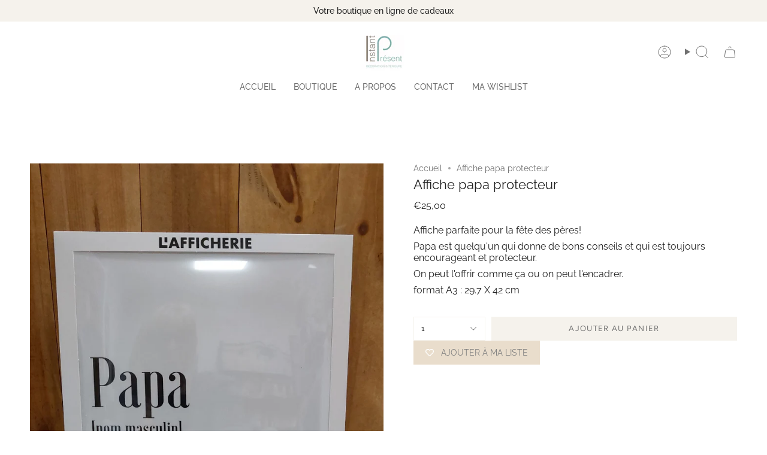

--- FILE ---
content_type: text/html; charset=utf-8
request_url: https://instant-present.fr/products/affiche-papa-protecteur?section_id=api-product-grid-item
body_size: 815
content:
<div id="shopify-section-api-product-grid-item" class="shopify-section">

<div data-api-content>
<div class="grid-item product-item  product-item--centered product-item--outer-text product-item--has-quickbuy "
    id="product-item--api-product-grid-item-8680587460873"
    style="--swatch-size: var(--swatch-size-filters);"
    data-grid-item
  >
    <div class="product-item__image" data-product-image>
      <a class="product-link" href="/products/affiche-papa-protecteur" aria-label="Affiche papa protecteur" data-product-link="/products/affiche-papa-protecteur"><div class="product-item__bg" data-product-image-default><figure class="image-wrapper image-wrapper--cover lazy-image lazy-image--backfill is-loading" style="--aspect-ratio: 1;" data-aos="img-in"
  data-aos-delay="||itemAnimationDelay||"
  data-aos-duration="800"
  data-aos-anchor="||itemAnimationAnchor||"
  data-aos-easing="ease-out-quart"><img src="//instant-present.fr/cdn/shop/files/L_afficheriepapaprotecteur.jpg?crop=center&amp;height=1041&amp;v=1718205029&amp;width=1041" alt="" width="1041" height="1041" loading="eager" srcset="//instant-present.fr/cdn/shop/files/L_afficheriepapaprotecteur.jpg?v=1718205029&amp;width=136 136w, //instant-present.fr/cdn/shop/files/L_afficheriepapaprotecteur.jpg?v=1718205029&amp;width=160 160w, //instant-present.fr/cdn/shop/files/L_afficheriepapaprotecteur.jpg?v=1718205029&amp;width=180 180w, //instant-present.fr/cdn/shop/files/L_afficheriepapaprotecteur.jpg?v=1718205029&amp;width=220 220w, //instant-present.fr/cdn/shop/files/L_afficheriepapaprotecteur.jpg?v=1718205029&amp;width=254 254w, //instant-present.fr/cdn/shop/files/L_afficheriepapaprotecteur.jpg?v=1718205029&amp;width=284 284w, //instant-present.fr/cdn/shop/files/L_afficheriepapaprotecteur.jpg?v=1718205029&amp;width=292 292w, //instant-present.fr/cdn/shop/files/L_afficheriepapaprotecteur.jpg?v=1718205029&amp;width=320 320w, //instant-present.fr/cdn/shop/files/L_afficheriepapaprotecteur.jpg?v=1718205029&amp;width=480 480w, //instant-present.fr/cdn/shop/files/L_afficheriepapaprotecteur.jpg?v=1718205029&amp;width=528 528w, //instant-present.fr/cdn/shop/files/L_afficheriepapaprotecteur.jpg?v=1718205029&amp;width=640 640w, //instant-present.fr/cdn/shop/files/L_afficheriepapaprotecteur.jpg?v=1718205029&amp;width=720 720w, //instant-present.fr/cdn/shop/files/L_afficheriepapaprotecteur.jpg?v=1718205029&amp;width=960 960w, //instant-present.fr/cdn/shop/files/L_afficheriepapaprotecteur.jpg?v=1718205029&amp;width=1041 1041w" sizes="100vw" fetchpriority="high" class=" fit-cover is-loading ">
</figure>

&nbsp;</div></a>

      <quick-add-product>
      <div class="quick-add__holder" data-quick-add-holder="8680587460873"><form method="post" action="/cart/add" id="ProductForm--api-product-grid-item-8680587460873" accept-charset="UTF-8" class="shopify-product-form" enctype="multipart/form-data"><input type="hidden" name="form_type" value="product" /><input type="hidden" name="utf8" value="✓" /><input type="hidden" name="id" value="45659496644873"><button class="quick-add__button caps"
              type="submit"
              name="add"
              aria-label="Ajout rapide"
              data-add-to-cart
            >
              <span class="btn__text">Ajout rapide
</span>
              <span class="btn__plus"></span>
              <span class="btn__added">&nbsp;</span>
              <span class="btn__loader">
                <svg height="18" width="18" class="svg-loader">
                  <circle r="7" cx="9" cy="9" />
                  <circle stroke-dasharray="87.96459430051421 87.96459430051421" r="7" cx="9" cy="9" />
                </svg>
              </span>
              <span class="btn__error" data-message-error>&nbsp;</span>
            </button><input type="hidden" name="product-id" value="8680587460873" /><input type="hidden" name="section-id" value="api-product-grid-item" /></form></div>
    </quick-add-product>
    </div>

    <div class="product-information" data-product-information>
      <div class="product-item__info">
        <a class="product-link" href="/products/affiche-papa-protecteur" data-product-link="/products/affiche-papa-protecteur">
          <p class="product-item__title">Affiche papa protecteur</p>

          <div class="product-item__price__holder"><div class="product-item__price" data-product-price>
              
<span class="price">
  
    <span class="new-price">
      
€25,00
</span>
    
  
</span>

            </div>
          </div>
        </a></div>
    </div>
  </div></div></div>